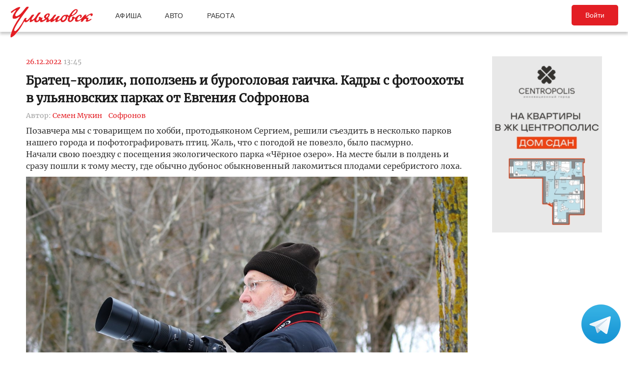

--- FILE ---
content_type: text/html; charset=UTF-8
request_url: https://ulpressa.ru/2022/12/26/%D0%B1%D1%80%D0%B0%D1%82%D0%B5%D1%86-%D0%BA%D1%80%D0%BE%D0%BB%D0%B8%D0%BA-%D0%BF%D0%BE%D0%BF%D0%BE%D0%BB%D0%B7%D0%B5%D0%BD%D1%8C-%D0%B8-%D0%B1%D1%83%D1%80%D0%BE%D0%B3%D0%BE%D0%BB%D0%BE%D0%B2%D0%B0/
body_size: 15448
content:
<!DOCTYPE html>
<html lang="ru-RU" prefix="og: http://ogp.me/ns# fb: http://ogp.me/ns/fb#">
	<head>
		<link rel="stylesheet" type="text/css" media="all" href="https://ulpressa.ru/wp-content/themes/ulpressa_modern/css/roboto-slab.css?x32529&amp;version=1.61"/>
		<meta charset="UTF-8"/>
		<title>
			Братец-кролик, поползень и буроголовая гаичка. Кадры с фотоохоты в ульяновских парках от Евгения Софронова   Улпресса - все новости Ульяновска		</title>
		<meta name="viewport" content="width=device-width">
		<link rel="profile" href="http://gmpg.org/xfn/11"/>
    <link rel="mask-icon" href="https://ulpressa.ru/wp-content/themes/ulpressa_modern/img/favicon.svg?x32529" color="#E31E24">
    <link href="https://ulpressa.ru/wp-content/themes/ulpressa_modern/img/favicon.svg?x32529" sizes="any" rel="shortcut icon" type="image/svg+xml">
    <link rel="icon" href="https://ulpressa.ru/wp-content/themes/ulpressa_modern/img/favicon.png?x32529" sizes="120x120">
    <link rel="apple-touch-icon icon" href="https://ulpressa.ru/wp-content/themes/ulpressa_modern/img/favicon.png?x32529" sizes="120x120">
        <link rel="apple-touch-icon" sizes="57x57" href="https://ulpressa.ru/wp-content/themes/ulpressa_modern/img/ico/apple-touch-icon-57x57.png?x32529">
		<link rel="apple-touch-icon" sizes="60x60" href="https://ulpressa.ru/wp-content/themes/ulpressa_modern/img/ico/apple-touch-icon-60x60.png?x32529">
		<link rel="apple-touch-icon" sizes="72x72" href="https://ulpressa.ru/wp-content/themes/ulpressa_modern/img/ico/apple-touch-icon-72x72.png?x32529">
		<link rel="apple-touch-icon" sizes="76x76" href="https://ulpressa.ru/wp-content/themes/ulpressa_modern/img/ico/apple-touch-icon-76x76.png?x32529">
		<link rel="apple-touch-icon" sizes="114x114" href="https://ulpressa.ru/wp-content/themes/ulpressa_modern/img/ico/apple-touch-icon-114x114.png?x32529">
		<link rel="apple-touch-icon" sizes="120x120" href="https://ulpressa.ru/wp-content/themes/ulpressa_modern/img/ico/apple-touch-icon-120x120.png?x32529">
		<link rel="apple-touch-icon" sizes="144x144" href="https://ulpressa.ru/wp-content/themes/ulpressa_modern/img/ico/apple-touch-icon-144x144.png?x32529">
		<link rel="apple-touch-icon" sizes="152x152" href="https://ulpressa.ru/wp-content/themes/ulpressa_modern/img/ico/apple-touch-icon-152x152.png?x32529">
		<link rel="apple-touch-icon" sizes="180x180" href="https://ulpressa.ru/wp-content/themes/ulpressa_modern/img/ico/apple-touch-icon-180x180.png?x32529">
		<link rel="icon" type="image/png" href="https://ulpressa.ru/wp-content/themes/ulpressa_modern/img/ico/favicon-16x16.png?x32529" sizes="16x16">
		<link rel="icon" type="image/png" href="https://ulpressa.ru/wp-content/themes/ulpressa_modern/img/ico/favicon-32x32.png?x32529" sizes="32x32">
		<link rel="icon" type="image/png" href="https://ulpressa.ru/wp-content/themes/ulpressa_modern/img/ico/favicon-96x96.png?x32529" sizes="96x96">
		<meta name="msapplication-square70x70logo" content="https://ulpressa.ru/wp-content/themes/ulpressa_modern/img/ico/smalltile.png" />
		<meta name="msapplication-square150x150logo" content="https://ulpressa.ru/wp-content/themes/ulpressa_modern/img/ico/mediumtile.png" />
		<meta name="msapplication-wide310x150logo" content="https://ulpressa.ru/wp-content/themes/ulpressa_modern/img/ico/widetile.png" />
		<meta name="msapplication-square310x310logo" content="https://ulpressa.ru/wp-content/themes/ulpressa_modern/img/ico/largetile.png" />
		
		<link rel="apple-touch-icon" sizes="180x180" href="https://ulpressa.ru/wp-content/themes/ulpressa_modern/img/ico/apple-touch-icon.png?x32529">
		<link rel="icon" type="image/png" sizes="32x32" href="https://ulpressa.ru/wp-content/themes/ulpressa_modern/img/ico/favicon-32x32.png?x32529">
		<link rel="icon" type="image/png" sizes="194x194" href="https://ulpressa.ru/wp-content/themes/ulpressa_modern/img/ico/favicon-194x194.png?x32529">
		<link rel="icon" type="image/png" sizes="16x16" href="https://ulpressa.ru/wp-content/themes/ulpressa_modern/img/ico/favicon-16x16.png?x32529">
		<link rel="manifest" href="https://ulpressa.ru/wp-content/themes/ulpressa_modern/img/ico/site.webmanifest">
		<link rel="mask-icon" href="https://ulpressa.ru/wp-content/themes/ulpressa_modern/img/ico/safari-pinned-tab.svg?x32529" color="#da532c">
		<meta name="apple-mobile-web-app-title" content="ulpressa">
		<meta name="application-name" content="ulpressa">
		<meta name="msapplication-TileColor" content="#ffc40d">
		<meta name="msapplication-config" content="https://ulpressa.ru/wp-content/themes/ulpressa_modern/img/ico/browserconfig.xml">
		<meta name="theme-color" content="#ffffff">
		
		<link rel="icon" type="image/png" sizes="16x16" href="https://ulpressa.ru/wp-content/themes/ulpressa_modern/img/ico/16u.png?x32529">
		<link rel="icon" type="image/png" sizes="32x32" href="https://ulpressa.ru/wp-content/themes/ulpressa_modern/img/ico/32u.png?x32529">
		<link rel="icon" type="image/png" sizes="57x57" href="https://ulpressa.ru/wp-content/themes/ulpressa_modern/img/ico/57u.png?x32529">
		<link rel="icon" type="image/png" sizes="60x60" href="https://ulpressa.ru/wp-content/themes/ulpressa_modern/img/ico/60u.png?x32529">
		<link rel="icon" type="image/png" sizes="72x72" href="https://ulpressa.ru/wp-content/themes/ulpressa_modern/img/ico/72u.png?x32529">
		<link rel="icon" type="image/png" sizes="76x76" href="https://ulpressa.ru/wp-content/themes/ulpressa_modern/img/ico/76u.png?x32529">
		<link rel="icon" type="image/png" sizes="96x96" href="https://ulpressa.ru/wp-content/themes/ulpressa_modern/img/ico/96u.png?x32529">
		<link rel="icon" type="image/png" sizes="114x114" href="https://ulpressa.ru/wp-content/themes/ulpressa_modern/img/ico/114u.png?x32529">
		<link rel="icon" type="image/png" sizes="120x120" href="https://ulpressa.ru/wp-content/themes/ulpressa_modern/img/ico/120u.png?x32529">
		<link rel="icon" type="image/png" sizes="128x128" href="https://ulpressa.ru/wp-content/themes/ulpressa_modern/img/ico/128u.png?x32529">
		<link rel="icon" type="image/png" sizes="144x144" href="https://ulpressa.ru/wp-content/themes/ulpressa_modern/img/ico/144u.png?x32529">
		<link rel="icon" type="image/png" sizes="152x152" href="https://ulpressa.ru/wp-content/themes/ulpressa_modern/img/ico/152u.png?x32529">
		<link rel="icon" type="image/png" sizes="167x167" href="https://ulpressa.ru/wp-content/themes/ulpressa_modern/img/ico/167u.png?x32529">
		<link rel="icon" type="image/png" sizes="180x180" href="https://ulpressa.ru/wp-content/themes/ulpressa_modern/img/ico/180u.png?x32529">
		<link rel="icon" type="image/png" sizes="192x192" href="https://ulpressa.ru/wp-content/themes/ulpressa_modern/img/ico/192u.png?x32529">
		<meta name="msapplication-TileImage" content="https://ulpressa.ru/wp-content/themes/ulpressa_modern/img/ico/144u.png">

		<link href="https://ulpressa.ru/wp-content/themes/ulpressa_modern/img/favicon.svg?x32529" sizes="any" rel="icon" type="image/svg+xml">
		<link rel="shortcut icon" href="https://ulpressa.ru/wp-content/themes/ulpressa_modern/img/favicon.ico?x32529" type="image/vnd.microsoft.icon"><link href="https://ulpressa.ru/wp-content/themes/ulpressa_modern/img/favicon.svg?x32529" sizes="any" rel="icon" type="image/svg+xml"/>
		<link rel="pingback" href=""/>
		<meta name='robots' content='max-image-preview:large' />
	<style>img:is([sizes="auto" i], [sizes^="auto," i]) { contain-intrinsic-size: 3000px 1500px }</style>
	<script type="text/javascript">
/* <![CDATA[ */
window._wpemojiSettings = {"baseUrl":"https:\/\/s.w.org\/images\/core\/emoji\/16.0.1\/72x72\/","ext":".png","svgUrl":"https:\/\/s.w.org\/images\/core\/emoji\/16.0.1\/svg\/","svgExt":".svg","source":{"concatemoji":"https:\/\/ulpressa.ru\/wp-includes\/js\/wp-emoji-release.min.js?ver=6.8.2"}};
/*! This file is auto-generated */
!function(s,n){var o,i,e;function c(e){try{var t={supportTests:e,timestamp:(new Date).valueOf()};sessionStorage.setItem(o,JSON.stringify(t))}catch(e){}}function p(e,t,n){e.clearRect(0,0,e.canvas.width,e.canvas.height),e.fillText(t,0,0);var t=new Uint32Array(e.getImageData(0,0,e.canvas.width,e.canvas.height).data),a=(e.clearRect(0,0,e.canvas.width,e.canvas.height),e.fillText(n,0,0),new Uint32Array(e.getImageData(0,0,e.canvas.width,e.canvas.height).data));return t.every(function(e,t){return e===a[t]})}function u(e,t){e.clearRect(0,0,e.canvas.width,e.canvas.height),e.fillText(t,0,0);for(var n=e.getImageData(16,16,1,1),a=0;a<n.data.length;a++)if(0!==n.data[a])return!1;return!0}function f(e,t,n,a){switch(t){case"flag":return n(e,"\ud83c\udff3\ufe0f\u200d\u26a7\ufe0f","\ud83c\udff3\ufe0f\u200b\u26a7\ufe0f")?!1:!n(e,"\ud83c\udde8\ud83c\uddf6","\ud83c\udde8\u200b\ud83c\uddf6")&&!n(e,"\ud83c\udff4\udb40\udc67\udb40\udc62\udb40\udc65\udb40\udc6e\udb40\udc67\udb40\udc7f","\ud83c\udff4\u200b\udb40\udc67\u200b\udb40\udc62\u200b\udb40\udc65\u200b\udb40\udc6e\u200b\udb40\udc67\u200b\udb40\udc7f");case"emoji":return!a(e,"\ud83e\udedf")}return!1}function g(e,t,n,a){var r="undefined"!=typeof WorkerGlobalScope&&self instanceof WorkerGlobalScope?new OffscreenCanvas(300,150):s.createElement("canvas"),o=r.getContext("2d",{willReadFrequently:!0}),i=(o.textBaseline="top",o.font="600 32px Arial",{});return e.forEach(function(e){i[e]=t(o,e,n,a)}),i}function t(e){var t=s.createElement("script");t.src=e,t.defer=!0,s.head.appendChild(t)}"undefined"!=typeof Promise&&(o="wpEmojiSettingsSupports",i=["flag","emoji"],n.supports={everything:!0,everythingExceptFlag:!0},e=new Promise(function(e){s.addEventListener("DOMContentLoaded",e,{once:!0})}),new Promise(function(t){var n=function(){try{var e=JSON.parse(sessionStorage.getItem(o));if("object"==typeof e&&"number"==typeof e.timestamp&&(new Date).valueOf()<e.timestamp+604800&&"object"==typeof e.supportTests)return e.supportTests}catch(e){}return null}();if(!n){if("undefined"!=typeof Worker&&"undefined"!=typeof OffscreenCanvas&&"undefined"!=typeof URL&&URL.createObjectURL&&"undefined"!=typeof Blob)try{var e="postMessage("+g.toString()+"("+[JSON.stringify(i),f.toString(),p.toString(),u.toString()].join(",")+"));",a=new Blob([e],{type:"text/javascript"}),r=new Worker(URL.createObjectURL(a),{name:"wpTestEmojiSupports"});return void(r.onmessage=function(e){c(n=e.data),r.terminate(),t(n)})}catch(e){}c(n=g(i,f,p,u))}t(n)}).then(function(e){for(var t in e)n.supports[t]=e[t],n.supports.everything=n.supports.everything&&n.supports[t],"flag"!==t&&(n.supports.everythingExceptFlag=n.supports.everythingExceptFlag&&n.supports[t]);n.supports.everythingExceptFlag=n.supports.everythingExceptFlag&&!n.supports.flag,n.DOMReady=!1,n.readyCallback=function(){n.DOMReady=!0}}).then(function(){return e}).then(function(){var e;n.supports.everything||(n.readyCallback(),(e=n.source||{}).concatemoji?t(e.concatemoji):e.wpemoji&&e.twemoji&&(t(e.twemoji),t(e.wpemoji)))}))}((window,document),window._wpemojiSettings);
/* ]]> */
</script>
<style id='wp-emoji-styles-inline-css' type='text/css'>

	img.wp-smiley, img.emoji {
		display: inline !important;
		border: none !important;
		box-shadow: none !important;
		height: 1em !important;
		width: 1em !important;
		margin: 0 0.07em !important;
		vertical-align: -0.1em !important;
		background: none !important;
		padding: 0 !important;
	}
</style>
<link rel='stylesheet' id='wp-block-library-css' href='https://ulpressa.ru/wp-includes/css/dist/block-library/style.min.css?x32529&amp;ver=6.8.2' type='text/css' media='all' />
<style id='classic-theme-styles-inline-css' type='text/css'>
/*! This file is auto-generated */
.wp-block-button__link{color:#fff;background-color:#32373c;border-radius:9999px;box-shadow:none;text-decoration:none;padding:calc(.667em + 2px) calc(1.333em + 2px);font-size:1.125em}.wp-block-file__button{background:#32373c;color:#fff;text-decoration:none}
</style>
<link rel='stylesheet' id='eedee-gutenslider-init-css' href='https://ulpressa.ru/wp-content/plugins/gutenslider/build/gutenslider-init.css?x32529&amp;ver=1743953162' type='text/css' media='all' />
<style id='global-styles-inline-css' type='text/css'>
:root{--wp--preset--aspect-ratio--square: 1;--wp--preset--aspect-ratio--4-3: 4/3;--wp--preset--aspect-ratio--3-4: 3/4;--wp--preset--aspect-ratio--3-2: 3/2;--wp--preset--aspect-ratio--2-3: 2/3;--wp--preset--aspect-ratio--16-9: 16/9;--wp--preset--aspect-ratio--9-16: 9/16;--wp--preset--color--black: #000000;--wp--preset--color--cyan-bluish-gray: #abb8c3;--wp--preset--color--white: #ffffff;--wp--preset--color--pale-pink: #f78da7;--wp--preset--color--vivid-red: #cf2e2e;--wp--preset--color--luminous-vivid-orange: #ff6900;--wp--preset--color--luminous-vivid-amber: #fcb900;--wp--preset--color--light-green-cyan: #7bdcb5;--wp--preset--color--vivid-green-cyan: #00d084;--wp--preset--color--pale-cyan-blue: #8ed1fc;--wp--preset--color--vivid-cyan-blue: #0693e3;--wp--preset--color--vivid-purple: #9b51e0;--wp--preset--gradient--vivid-cyan-blue-to-vivid-purple: linear-gradient(135deg,rgba(6,147,227,1) 0%,rgb(155,81,224) 100%);--wp--preset--gradient--light-green-cyan-to-vivid-green-cyan: linear-gradient(135deg,rgb(122,220,180) 0%,rgb(0,208,130) 100%);--wp--preset--gradient--luminous-vivid-amber-to-luminous-vivid-orange: linear-gradient(135deg,rgba(252,185,0,1) 0%,rgba(255,105,0,1) 100%);--wp--preset--gradient--luminous-vivid-orange-to-vivid-red: linear-gradient(135deg,rgba(255,105,0,1) 0%,rgb(207,46,46) 100%);--wp--preset--gradient--very-light-gray-to-cyan-bluish-gray: linear-gradient(135deg,rgb(238,238,238) 0%,rgb(169,184,195) 100%);--wp--preset--gradient--cool-to-warm-spectrum: linear-gradient(135deg,rgb(74,234,220) 0%,rgb(151,120,209) 20%,rgb(207,42,186) 40%,rgb(238,44,130) 60%,rgb(251,105,98) 80%,rgb(254,248,76) 100%);--wp--preset--gradient--blush-light-purple: linear-gradient(135deg,rgb(255,206,236) 0%,rgb(152,150,240) 100%);--wp--preset--gradient--blush-bordeaux: linear-gradient(135deg,rgb(254,205,165) 0%,rgb(254,45,45) 50%,rgb(107,0,62) 100%);--wp--preset--gradient--luminous-dusk: linear-gradient(135deg,rgb(255,203,112) 0%,rgb(199,81,192) 50%,rgb(65,88,208) 100%);--wp--preset--gradient--pale-ocean: linear-gradient(135deg,rgb(255,245,203) 0%,rgb(182,227,212) 50%,rgb(51,167,181) 100%);--wp--preset--gradient--electric-grass: linear-gradient(135deg,rgb(202,248,128) 0%,rgb(113,206,126) 100%);--wp--preset--gradient--midnight: linear-gradient(135deg,rgb(2,3,129) 0%,rgb(40,116,252) 100%);--wp--preset--font-size--small: 13px;--wp--preset--font-size--medium: 20px;--wp--preset--font-size--large: 36px;--wp--preset--font-size--x-large: 42px;--wp--preset--spacing--20: 0.44rem;--wp--preset--spacing--30: 0.67rem;--wp--preset--spacing--40: 1rem;--wp--preset--spacing--50: 1.5rem;--wp--preset--spacing--60: 2.25rem;--wp--preset--spacing--70: 3.38rem;--wp--preset--spacing--80: 5.06rem;--wp--preset--shadow--natural: 6px 6px 9px rgba(0, 0, 0, 0.2);--wp--preset--shadow--deep: 12px 12px 50px rgba(0, 0, 0, 0.4);--wp--preset--shadow--sharp: 6px 6px 0px rgba(0, 0, 0, 0.2);--wp--preset--shadow--outlined: 6px 6px 0px -3px rgba(255, 255, 255, 1), 6px 6px rgba(0, 0, 0, 1);--wp--preset--shadow--crisp: 6px 6px 0px rgba(0, 0, 0, 1);}:where(.is-layout-flex){gap: 0.5em;}:where(.is-layout-grid){gap: 0.5em;}body .is-layout-flex{display: flex;}.is-layout-flex{flex-wrap: wrap;align-items: center;}.is-layout-flex > :is(*, div){margin: 0;}body .is-layout-grid{display: grid;}.is-layout-grid > :is(*, div){margin: 0;}:where(.wp-block-columns.is-layout-flex){gap: 2em;}:where(.wp-block-columns.is-layout-grid){gap: 2em;}:where(.wp-block-post-template.is-layout-flex){gap: 1.25em;}:where(.wp-block-post-template.is-layout-grid){gap: 1.25em;}.has-black-color{color: var(--wp--preset--color--black) !important;}.has-cyan-bluish-gray-color{color: var(--wp--preset--color--cyan-bluish-gray) !important;}.has-white-color{color: var(--wp--preset--color--white) !important;}.has-pale-pink-color{color: var(--wp--preset--color--pale-pink) !important;}.has-vivid-red-color{color: var(--wp--preset--color--vivid-red) !important;}.has-luminous-vivid-orange-color{color: var(--wp--preset--color--luminous-vivid-orange) !important;}.has-luminous-vivid-amber-color{color: var(--wp--preset--color--luminous-vivid-amber) !important;}.has-light-green-cyan-color{color: var(--wp--preset--color--light-green-cyan) !important;}.has-vivid-green-cyan-color{color: var(--wp--preset--color--vivid-green-cyan) !important;}.has-pale-cyan-blue-color{color: var(--wp--preset--color--pale-cyan-blue) !important;}.has-vivid-cyan-blue-color{color: var(--wp--preset--color--vivid-cyan-blue) !important;}.has-vivid-purple-color{color: var(--wp--preset--color--vivid-purple) !important;}.has-black-background-color{background-color: var(--wp--preset--color--black) !important;}.has-cyan-bluish-gray-background-color{background-color: var(--wp--preset--color--cyan-bluish-gray) !important;}.has-white-background-color{background-color: var(--wp--preset--color--white) !important;}.has-pale-pink-background-color{background-color: var(--wp--preset--color--pale-pink) !important;}.has-vivid-red-background-color{background-color: var(--wp--preset--color--vivid-red) !important;}.has-luminous-vivid-orange-background-color{background-color: var(--wp--preset--color--luminous-vivid-orange) !important;}.has-luminous-vivid-amber-background-color{background-color: var(--wp--preset--color--luminous-vivid-amber) !important;}.has-light-green-cyan-background-color{background-color: var(--wp--preset--color--light-green-cyan) !important;}.has-vivid-green-cyan-background-color{background-color: var(--wp--preset--color--vivid-green-cyan) !important;}.has-pale-cyan-blue-background-color{background-color: var(--wp--preset--color--pale-cyan-blue) !important;}.has-vivid-cyan-blue-background-color{background-color: var(--wp--preset--color--vivid-cyan-blue) !important;}.has-vivid-purple-background-color{background-color: var(--wp--preset--color--vivid-purple) !important;}.has-black-border-color{border-color: var(--wp--preset--color--black) !important;}.has-cyan-bluish-gray-border-color{border-color: var(--wp--preset--color--cyan-bluish-gray) !important;}.has-white-border-color{border-color: var(--wp--preset--color--white) !important;}.has-pale-pink-border-color{border-color: var(--wp--preset--color--pale-pink) !important;}.has-vivid-red-border-color{border-color: var(--wp--preset--color--vivid-red) !important;}.has-luminous-vivid-orange-border-color{border-color: var(--wp--preset--color--luminous-vivid-orange) !important;}.has-luminous-vivid-amber-border-color{border-color: var(--wp--preset--color--luminous-vivid-amber) !important;}.has-light-green-cyan-border-color{border-color: var(--wp--preset--color--light-green-cyan) !important;}.has-vivid-green-cyan-border-color{border-color: var(--wp--preset--color--vivid-green-cyan) !important;}.has-pale-cyan-blue-border-color{border-color: var(--wp--preset--color--pale-cyan-blue) !important;}.has-vivid-cyan-blue-border-color{border-color: var(--wp--preset--color--vivid-cyan-blue) !important;}.has-vivid-purple-border-color{border-color: var(--wp--preset--color--vivid-purple) !important;}.has-vivid-cyan-blue-to-vivid-purple-gradient-background{background: var(--wp--preset--gradient--vivid-cyan-blue-to-vivid-purple) !important;}.has-light-green-cyan-to-vivid-green-cyan-gradient-background{background: var(--wp--preset--gradient--light-green-cyan-to-vivid-green-cyan) !important;}.has-luminous-vivid-amber-to-luminous-vivid-orange-gradient-background{background: var(--wp--preset--gradient--luminous-vivid-amber-to-luminous-vivid-orange) !important;}.has-luminous-vivid-orange-to-vivid-red-gradient-background{background: var(--wp--preset--gradient--luminous-vivid-orange-to-vivid-red) !important;}.has-very-light-gray-to-cyan-bluish-gray-gradient-background{background: var(--wp--preset--gradient--very-light-gray-to-cyan-bluish-gray) !important;}.has-cool-to-warm-spectrum-gradient-background{background: var(--wp--preset--gradient--cool-to-warm-spectrum) !important;}.has-blush-light-purple-gradient-background{background: var(--wp--preset--gradient--blush-light-purple) !important;}.has-blush-bordeaux-gradient-background{background: var(--wp--preset--gradient--blush-bordeaux) !important;}.has-luminous-dusk-gradient-background{background: var(--wp--preset--gradient--luminous-dusk) !important;}.has-pale-ocean-gradient-background{background: var(--wp--preset--gradient--pale-ocean) !important;}.has-electric-grass-gradient-background{background: var(--wp--preset--gradient--electric-grass) !important;}.has-midnight-gradient-background{background: var(--wp--preset--gradient--midnight) !important;}.has-small-font-size{font-size: var(--wp--preset--font-size--small) !important;}.has-medium-font-size{font-size: var(--wp--preset--font-size--medium) !important;}.has-large-font-size{font-size: var(--wp--preset--font-size--large) !important;}.has-x-large-font-size{font-size: var(--wp--preset--font-size--x-large) !important;}
:where(.wp-block-post-template.is-layout-flex){gap: 1.25em;}:where(.wp-block-post-template.is-layout-grid){gap: 1.25em;}
:where(.wp-block-columns.is-layout-flex){gap: 2em;}:where(.wp-block-columns.is-layout-grid){gap: 2em;}
:root :where(.wp-block-pullquote){font-size: 1.5em;line-height: 1.6;}
</style>
<link rel='stylesheet' id='fancybox-css' href='https://ulpressa.ru/wp-content/plugins/all-images-fancybox/fancybox/fancybox.min.css?x32529&amp;ver=5.0' type='text/css' media='all' />
<link rel='stylesheet' id='style-fancybox-css' href='https://ulpressa.ru/wp-content/plugins/all-images-fancybox/style.css?x32529&amp;ver=0.7' type='text/css' media='all' />
<link rel='stylesheet' id='gn-frontend-gnfollow-style-css' href='https://ulpressa.ru/wp-content/plugins/gn-publisher/assets/css/gn-frontend-gnfollow.min.css?x32529&amp;ver=1.5.23' type='text/css' media='all' />
<link rel='stylesheet' id='npis-style-css' href='https://ulpressa.ru/wp-content/plugins/next-post-infinite-scroll/assets/css/next-post-infinite-scroll.css?x32529&amp;ver=8.2.8' type='text/css' media='all' />
<link rel='stylesheet' id='wp-polls-css' href='https://ulpressa.ru/wp-content/plugins/wp-polls/polls-css.css?x32529&amp;ver=2.77.3' type='text/css' media='all' />
<style id='wp-polls-inline-css' type='text/css'>
.wp-polls .pollbar {
	margin: 1px;
	font-size: 8px;
	line-height: 10px;
	height: 10px;
	background-image: url('https://ulpressa.ru/wp-content/plugins/wp-polls/images/default_gradient/pollbg.gif');
	border: 1px solid #000000;
}

</style>
<link rel='stylesheet' id='ppress-frontend-css' href='https://ulpressa.ru/wp-content/plugins/wp-user-avatar/assets/css/frontend.min.css?x32529&amp;ver=4.16.3' type='text/css' media='all' />
<link rel='stylesheet' id='ppress-flatpickr-css' href='https://ulpressa.ru/wp-content/plugins/wp-user-avatar/assets/flatpickr/flatpickr.min.css?x32529&amp;ver=4.16.3' type='text/css' media='all' />
<link rel='stylesheet' id='ppress-select2-css' href='https://ulpressa.ru/wp-content/plugins/wp-user-avatar/assets/select2/select2.min.css?x32529&amp;ver=6.8.2' type='text/css' media='all' />
<link rel='stylesheet' id='post-source.style-css' href='https://ulpressa.ru/wp-content/plugins/post_source/style.css?x32529&amp;ver=6.8.2' type='text/css' media='all' />
<script type="text/javascript" src="https://ulpressa.ru/wp-includes/js/jquery/jquery.min.js?x32529&amp;ver=3.7.1" id="jquery-core-js"></script>
<script type="text/javascript" src="https://ulpressa.ru/wp-includes/js/jquery/jquery-migrate.min.js?x32529&amp;ver=3.4.1" id="jquery-migrate-js"></script>
<script type="text/javascript" src="https://ulpressa.ru/wp-content/plugins/all-images-fancybox/fancybox/fancybox.min.js?x32529&amp;ver=5.0" id="fancybox-js"></script>
<script type="text/javascript" src="https://ulpressa.ru/wp-content/plugins/useful-banner-manager-modified/scripts.min.js?x32529&amp;ver=6.8.2" id="useful_banner_manager_scripts-js"></script>
<script type="text/javascript" src="https://ulpressa.ru/wp-content/plugins/wp-user-avatar/assets/flatpickr/flatpickr.min.js?x32529&amp;ver=4.16.3" id="ppress-flatpickr-js"></script>
<script type="text/javascript" src="https://ulpressa.ru/wp-content/plugins/wp-user-avatar/assets/select2/select2.min.js?x32529&amp;ver=4.16.3" id="ppress-select2-js"></script>
<script type="text/javascript" src="https://ulpressa.ru/wp-content/themes/ulpressa_modern/js/loadmore.js?x32529&amp;ver=2025-02-21%2015:38" id="true_loadmore-js"></script>
<link rel="https://api.w.org/" href="https://ulpressa.ru/wp-json/" /><link rel="alternate" title="JSON" type="application/json" href="https://ulpressa.ru/wp-json/wp/v2/posts/1636572" /><link rel="canonical" href="https://ulpressa.ru/2022/12/26/%d0%b1%d1%80%d0%b0%d1%82%d0%b5%d1%86-%d0%ba%d1%80%d0%be%d0%bb%d0%b8%d0%ba-%d0%bf%d0%be%d0%bf%d0%be%d0%bb%d0%b7%d0%b5%d0%bd%d1%8c-%d0%b8-%d0%b1%d1%83%d1%80%d0%be%d0%b3%d0%be%d0%bb%d0%be%d0%b2%d0%b0/" />
<link rel='shortlink' href='https://ulpressa.ru/4B97eAE' />
<link rel="alternate" title="oEmbed (JSON)" type="application/json+oembed" href="https://ulpressa.ru/wp-json/oembed/1.0/embed?url=https%3A%2F%2Fulpressa.ru%2F2022%2F12%2F26%2F%25d0%25b1%25d1%2580%25d0%25b0%25d1%2582%25d0%25b5%25d1%2586-%25d0%25ba%25d1%2580%25d0%25be%25d0%25bb%25d0%25b8%25d0%25ba-%25d0%25bf%25d0%25be%25d0%25bf%25d0%25be%25d0%25bb%25d0%25b7%25d0%25b5%25d0%25bd%25d1%258c-%25d0%25b8-%25d0%25b1%25d1%2583%25d1%2580%25d0%25be%25d0%25b3%25d0%25be%25d0%25bb%25d0%25be%25d0%25b2%25d0%25b0%2F" />
<meta name="keyword" content="Софронов" />
<meta name="Description" content="Позавчера мы с товарищем по хобби, протодьяконом Сергием, решили съездить в несколько парков нашего города и пофотографировать птиц. Жаль, что с погодой не повезло, было пасмурно.  Начали свою поездку с посещения экологического парка &quot;Чёрное озеро&quot;. На месте были в полдень и сразу пошли к тому месту" />

<!-- Schema & Structured Data For WP v1.48 - -->
<script type="application/ld+json" class="saswp-schema-markup-output">
[{"@context":"https:\/\/schema.org\/","@graph":[{"@context":"https:\/\/schema.org\/","@type":"SiteNavigationElement","@id":"https:\/\/ulpressa.ru#\u041f\u043e\u0434 \u0437\u0430\u0433\u043e\u043b\u043e\u0432\u043e\u043a\u043e\u043c","name":"\u041d\u043e\u0432\u043e\u0441\u0442\u0438","url":"https:\/\/ulpressa.ru\/category\/chronicle\/"},{"@context":"https:\/\/schema.org\/","@type":"SiteNavigationElement","@id":"https:\/\/ulpressa.ru#\u041f\u043e\u0434 \u0437\u0430\u0433\u043e\u043b\u043e\u0432\u043e\u043a\u043e\u043c","name":"\u041e\u0431\u0449\u0435\u0441\u0442\u0432\u043e","url":"https:\/\/ulpressa.ru\/category\/society\/"},{"@context":"https:\/\/schema.org\/","@type":"SiteNavigationElement","@id":"https:\/\/ulpressa.ru#\u041f\u043e\u0434 \u0437\u0430\u0433\u043e\u043b\u043e\u0432\u043e\u043a\u043e\u043c","name":"\u041f\u043e\u043b\u0438\u0442\u0438\u043a\u0430","url":"https:\/\/ulpressa.ru\/category\/politics\/"},{"@context":"https:\/\/schema.org\/","@type":"SiteNavigationElement","@id":"https:\/\/ulpressa.ru#\u041f\u043e\u0434 \u0437\u0430\u0433\u043e\u043b\u043e\u0432\u043e\u043a\u043e\u043c","name":"\u042d\u043a\u043e\u043d\u043e\u043c\u0438\u043a\u0430","url":"https:\/\/ulpressa.ru\/category\/economics\/"},{"@context":"https:\/\/schema.org\/","@type":"SiteNavigationElement","@id":"https:\/\/ulpressa.ru#\u041f\u043e\u0434 \u0437\u0430\u0433\u043e\u043b\u043e\u0432\u043e\u043a\u043e\u043c","name":"\u041a\u0443\u043b\u044c\u0442\u0443\u0440\u0430","url":"https:\/\/ulpressa.ru\/category\/culture\/"},{"@context":"https:\/\/schema.org\/","@type":"SiteNavigationElement","@id":"https:\/\/ulpressa.ru#\u041f\u043e\u0434 \u0437\u0430\u0433\u043e\u043b\u043e\u0432\u043e\u043a\u043e\u043c","name":"\u0421\u043f\u043e\u0440\u0442","url":"https:\/\/ulpressa.ru\/category\/sport\/"},{"@context":"https:\/\/schema.org\/","@type":"SiteNavigationElement","@id":"https:\/\/ulpressa.ru#\u041f\u043e\u0434 \u0437\u0430\u0433\u043e\u043b\u043e\u0432\u043e\u043a\u043e\u043c","name":"\u041f\u0440\u043e\u0438\u0441\u0448\u0435\u0441\u0442\u0432\u0438\u044f","url":"https:\/\/ulpressa.ru\/category\/%d0%bf%d1%80%d0%be%d0%b8%d1%81%d1%88%d0%b5%d1%81%d1%82%d0%b2%d0%b8%d1%8f\/"},{"@context":"https:\/\/schema.org\/","@type":"SiteNavigationElement","@id":"https:\/\/ulpressa.ru#\u041f\u043e\u0434 \u0437\u0430\u0433\u043e\u043b\u043e\u0432\u043e\u043a\u043e\u043c","name":"\u0421\u0435\u043b\u043e","url":"https:\/\/ulpressa.ru\/category\/%d1%81%d0%b5%d0%bb%d0%be\/"}]},

{"@context":"https:\/\/schema.org\/","@type":"BreadcrumbList","@id":"https:\/\/ulpressa.ru\/2022\/12\/26\/%d0%b1%d1%80%d0%b0%d1%82%d0%b5%d1%86-%d0%ba%d1%80%d0%be%d0%bb%d0%b8%d0%ba-%d0%bf%d0%be%d0%bf%d0%be%d0%bb%d0%b7%d0%b5%d0%bd%d1%8c-%d0%b8-%d0%b1%d1%83%d1%80%d0%be%d0%b3%d0%be%d0%bb%d0%be%d0%b2%d0%b0\/#breadcrumb","itemListElement":[{"@type":"ListItem","position":1,"item":{"@id":"https:\/\/ulpressa.ru","name":"\u0423\u043b\u043f\u0440\u0435\u0441\u0441\u0430 - \u0432\u0441\u0435 \u043d\u043e\u0432\u043e\u0441\u0442\u0438 \u0423\u043b\u044c\u044f\u043d\u043e\u0432\u0441\u043a\u0430"}},{"@type":"ListItem","position":2,"item":{"@id":"https:\/\/ulpressa.ru\/category\/chronicle\/","name":"\u041d\u043e\u0432\u043e\u0441\u0442\u0438"}},{"@type":"ListItem","position":3,"item":{"@id":"https:\/\/ulpressa.ru\/2022\/12\/26\/%d0%b1%d1%80%d0%b0%d1%82%d0%b5%d1%86-%d0%ba%d1%80%d0%be%d0%bb%d0%b8%d0%ba-%d0%bf%d0%be%d0%bf%d0%be%d0%bb%d0%b7%d0%b5%d0%bd%d1%8c-%d0%b8-%d0%b1%d1%83%d1%80%d0%be%d0%b3%d0%be%d0%bb%d0%be%d0%b2%d0%b0\/","name":"\u0411\u0440\u0430\u0442\u0435\u0446-\u043a\u0440\u043e\u043b\u0438\u043a, \u043f\u043e\u043f\u043e\u043b\u0437\u0435\u043d\u044c \u0438 \u0431\u0443\u0440\u043e\u0433\u043e\u043b\u043e\u0432\u0430\u044f \u0433\u0430\u0438\u0447\u043a\u0430. \u041a\u0430\u0434\u0440\u044b \u0441 \u0444\u043e\u0442\u043e\u043e\u0445\u043e\u0442\u044b \u0432 \u0443\u043b\u044c\u044f\u043d\u043e\u0432\u0441\u043a\u0438\u0445 \u043f\u0430\u0440\u043a\u0430\u0445 \u043e\u0442 \u0415\u0432\u0433\u0435\u043d\u0438\u044f \u0421\u043e\u0444\u0440\u043e\u043d\u043e\u0432\u0430"}}]},

{"@context":"https:\/\/schema.org\/","@type":"NewsArticle","@id":"https:\/\/ulpressa.ru\/2022\/12\/26\/%d0%b1%d1%80%d0%b0%d1%82%d0%b5%d1%86-%d0%ba%d1%80%d0%be%d0%bb%d0%b8%d0%ba-%d0%bf%d0%be%d0%bf%d0%be%d0%bb%d0%b7%d0%b5%d0%bd%d1%8c-%d0%b8-%d0%b1%d1%83%d1%80%d0%be%d0%b3%d0%be%d0%bb%d0%be%d0%b2%d0%b0\/#newsarticle","url":"https:\/\/ulpressa.ru\/2022\/12\/26\/%d0%b1%d1%80%d0%b0%d1%82%d0%b5%d1%86-%d0%ba%d1%80%d0%be%d0%bb%d0%b8%d0%ba-%d0%bf%d0%be%d0%bf%d0%be%d0%bb%d0%b7%d0%b5%d0%bd%d1%8c-%d0%b8-%d0%b1%d1%83%d1%80%d0%be%d0%b3%d0%be%d0%bb%d0%be%d0%b2%d0%b0\/","headline":"\u0411\u0440\u0430\u0442\u0435\u0446-\u043a\u0440\u043e\u043b\u0438\u043a, \u043f\u043e\u043f\u043e\u043b\u0437\u0435\u043d\u044c \u0438 \u0431\u0443\u0440\u043e\u0433\u043e\u043b\u043e\u0432\u0430\u044f \u0433\u0430\u0438\u0447\u043a\u0430. \u041a\u0430\u0434\u0440\u044b \u0441 \u0444\u043e\u0442\u043e\u043e\u0445\u043e\u0442\u044b \u0432 \u0443\u043b\u044c\u044f\u043d\u043e\u0432\u0441\u043a\u0438\u0445 \u043f\u0430\u0440\u043a\u0430\u0445 \u043e\u0442 \u0415\u0432\u0433\u0435\u043d\u0438\u044f \u0421\u043e\u0444\u0440\u043e\u043d\u043e\u0432\u0430","mainEntityOfPage":"https:\/\/ulpressa.ru\/2022\/12\/26\/%d0%b1%d1%80%d0%b0%d1%82%d0%b5%d1%86-%d0%ba%d1%80%d0%be%d0%bb%d0%b8%d0%ba-%d0%bf%d0%be%d0%bf%d0%be%d0%bb%d0%b7%d0%b5%d0%bd%d1%8c-%d0%b8-%d0%b1%d1%83%d1%80%d0%be%d0%b3%d0%be%d0%bb%d0%be%d0%b2%d0%b0\/","datePublished":"2022-12-26T13:45:29+04:00","dateModified":"2022-12-26T13:45:29+04:00","description":"\u041f\u043e\u0437\u0430\u0432\u0447\u0435\u0440\u0430 \u043c\u044b \u0441 \u0442\u043e\u0432\u0430\u0440\u0438\u0449\u0435\u043c \u043f\u043e \u0445\u043e\u0431\u0431\u0438, \u043f\u0440\u043e\u0442\u043e\u0434\u044c\u044f\u043a\u043e\u043d\u043e\u043c \u0421\u0435\u0440\u0433\u0438\u0435\u043c, \u0440\u0435\u0448\u0438\u043b\u0438 \u0441\u044a\u0435\u0437\u0434\u0438\u0442\u044c \u0432 \u043d\u0435\u0441\u043a\u043e\u043b\u044c\u043a\u043e \u043f\u0430\u0440\u043a\u043e\u0432 \u043d\u0430\u0448\u0435\u0433\u043e \u0433\u043e\u0440\u043e\u0434\u0430 \u0438 \u043f\u043e\u0444\u043e\u0442\u043e\u0433\u0440\u0430\u0444\u0438\u0440\u043e\u0432\u0430\u0442\u044c \u043f\u0442\u0438\u0446. \u0416\u0430\u043b\u044c, \u0447\u0442\u043e \u0441 \u043f\u043e\u0433\u043e\u0434\u043e\u0439 \u043d\u0435 \u043f\u043e\u0432\u0435\u0437\u043b\u043e, \u0431\u044b\u043b\u043e \u043f\u0430\u0441\u043c\u0443\u0440\u043d\u043e. \u041d\u0430\u0447\u0430\u043b\u0438 \u0441\u0432\u043e\u044e \u043f\u043e\u0435\u0437\u0434\u043a\u0443 \u0441 \u043f\u043e\u0441\u0435\u0449\u0435\u043d\u0438\u044f \u044d\u043a\u043e\u043b\u043e\u0433\u0438\u0447\u0435\u0441\u043a\u043e\u0433\u043e \u043f\u0430\u0440\u043a\u0430 \"\u0427\u0451\u0440\u043d\u043e\u0435 \u043e\u0437\u0435\u0440\u043e\". \u041d\u0430 \u043c\u0435\u0441\u0442\u0435 \u0431\u044b\u043b\u0438 \u0432 \u043f\u043e\u043b\u0434\u0435\u043d\u044c \u0438 \u0441\u0440\u0430\u0437\u0443 \u043f\u043e\u0448\u043b\u0438 \u043a \u0442\u043e\u043c\u0443 \u043c\u0435\u0441\u0442\u0443, \u0433\u0434\u0435 \u043e\u0431\u044b\u0447\u043d\u043e \u0434\u0443\u0431\u043e\u043d\u043e\u0441 \u043e\u0431\u044b\u043a\u043d\u043e\u0432\u0435\u043d\u043d\u044b\u0439 \u043b\u0430\u043a\u043e\u043c\u0438\u0442\u044c\u0441\u044f \u043f\u043b\u043e\u0434\u0430\u043c\u0438 \u0441\u0435\u0440\u0435\u0431\u0440\u0438\u0441\u0442\u043e\u0433\u043e \u043b\u043e\u0445\u0430. \u041a","articleSection":"\u041d\u043e\u0432\u043e\u0441\u0442\u0438","articleBody":"\u041f\u043e\u0437\u0430\u0432\u0447\u0435\u0440\u0430 \u043c\u044b \u0441 \u0442\u043e\u0432\u0430\u0440\u0438\u0449\u0435\u043c \u043f\u043e \u0445\u043e\u0431\u0431\u0438, \u043f\u0440\u043e\u0442\u043e\u0434\u044c\u044f\u043a\u043e\u043d\u043e\u043c \u0421\u0435\u0440\u0433\u0438\u0435\u043c, \u0440\u0435\u0448\u0438\u043b\u0438 \u0441\u044a\u0435\u0437\u0434\u0438\u0442\u044c \u0432 \u043d\u0435\u0441\u043a\u043e\u043b\u044c\u043a\u043e \u043f\u0430\u0440\u043a\u043e\u0432 \u043d\u0430\u0448\u0435\u0433\u043e \u0433\u043e\u0440\u043e\u0434\u0430 \u0438 \u043f\u043e\u0444\u043e\u0442\u043e\u0433\u0440\u0430\u0444\u0438\u0440\u043e\u0432\u0430\u0442\u044c \u043f\u0442\u0438\u0446. \u0416\u0430\u043b\u044c, \u0447\u0442\u043e \u0441 \u043f\u043e\u0433\u043e\u0434\u043e\u0439 \u043d\u0435 \u043f\u043e\u0432\u0435\u0437\u043b\u043e, \u0431\u044b\u043b\u043e \u043f\u0430\u0441\u043c\u0443\u0440\u043d\u043e.  \u041d\u0430\u0447\u0430\u043b\u0438 \u0441\u0432\u043e\u044e \u043f\u043e\u0435\u0437\u0434\u043a\u0443 \u0441 \u043f\u043e\u0441\u0435\u0449\u0435\u043d\u0438\u044f \u044d\u043a\u043e\u043b\u043e\u0433\u0438\u0447\u0435\u0441\u043a\u043e\u0433\u043e \u043f\u0430\u0440\u043a\u0430 \"\u0427\u0451\u0440\u043d\u043e\u0435 \u043e\u0437\u0435\u0440\u043e\". \u041d\u0430 \u043c\u0435\u0441\u0442\u0435 \u0431\u044b\u043b\u0438 \u0432 \u043f\u043e\u043b\u0434\u0435\u043d\u044c \u0438 \u0441\u0440\u0430\u0437\u0443 \u043f\u043e\u0448\u043b\u0438 \u043a \u0442\u043e\u043c\u0443 \u043c\u0435\u0441\u0442\u0443, \u0433\u0434\u0435 \u043e\u0431\u044b\u0447\u043d\u043e \u0434\u0443\u0431\u043e\u043d\u043e\u0441 \u043e\u0431\u044b\u043a\u043d\u043e\u0432\u0435\u043d\u043d\u044b\u0439 \u043b\u0430\u043a\u043e\u043c\u0438\u0442\u044c\u0441\u044f \u043f\u043b\u043e\u0434\u0430\u043c\u0438 \u0441\u0435\u0440\u0435\u0431\u0440\u0438\u0441\u0442\u043e\u0433\u043e \u043b\u043e\u0445\u0430.        \u041a \u0441\u043e\u0436\u0430\u043b\u0435\u043d\u0438\u044e, \u0434\u0443\u0431\u043e\u043d\u043e\u0441\u0430 \u043d\u0438\u0433\u0434\u0435 \u043d\u0435 \u0431\u044b\u043b\u043e, \u0430 \u0432\u043e\u0442 \u043c\u0435\u043b\u043e\u0447\u0451\u0432\u043a\u0438 \u0431\u044b\u043b\u043e \u043c\u043d\u043e\u0433\u043e. \u041e\u0441\u043e\u0431\u0435\u043d\u043d\u043e \u0431\u043e\u043b\u044c\u0448\u0438\u0445 \u0441\u0438\u043d\u0438\u0446 \u0431\u044b\u043b\u043e \u043c\u043d\u043e\u0433\u043e, \u043d\u0430\u0432\u0435\u0440\u043d\u043e\u0435, \u0434\u043e 35-40 \u043f\u0442\u0438\u0446.            \u041f\u0440\u0438\u043b\u0435\u0442\u0430\u043b\u0438 \u043a \u043a\u043e\u0440\u043c\u0443\u0448\u043a\u0435 \u0438 \u043a\u0440\u043e\u0445\u043e\u0442\u043d\u044b\u0435 \u043a\u0440\u0430\u0441\u0430\u0432\u0438\u0446\u044b-\u043b\u0430\u0437\u043e\u0440\u0435\u0432\u043a\u0438.                \u0411\u044b\u043b \u0442\u0443\u0442 \u0438 \u043f\u0443\u0445\u043b\u044f\u043a (\u0431\u0443\u0440\u043e\u0433\u043e\u043b\u043e\u0432\u0430\u044f \u0433\u0430\u0438\u0447\u043a\u0430).            \u0427\u0443\u0442\u044c \u0431\u043e\u043b\u044c\u0448\u0435 \u0447\u0430\u0441\u0430 \u043c\u044b \u0441 \u0421\u0435\u0440\u0433\u0438\u0435\u043c \u0431\u0440\u043e\u0434\u0438\u043b\u0438 \u043f\u043e \u043f\u0430\u0440\u043a\u0443 \u0432 \u043f\u043e\u0438\u0441\u043a\u0430\u0445 \u043f\u0442\u0438\u0446...  \u0421\u043b\u044b\u0448\u0430\u043b\u0438 \u0433\u0434\u0435-\u0442\u043e \u043f\u043e\u044e\u0442 \u0441\u043d\u0435\u0433\u0438\u0440\u0438, \u043f\u043e\u044e\u0442 \u0449\u0435\u0433\u043b\u044b, \u043d\u043e \u043a \u043d\u0430\u043c \u043b\u0435\u0442\u0435\u0442\u044c \u043e\u043d\u0438 \u043d\u0435 \u0445\u043e\u0442\u0435\u043b\u0438. \u0412 \u0437\u0430\u043a\u043b\u044e\u0447\u0435\u043d\u0438\u0438 \u0441\u0434\u0435\u043b\u0430\u043b\u0438 \u0444\u043e\u0442\u043e \u0440\u044f\u0431\u0438\u043d\u043d\u0438\u043a\u0430 \u0438 \u043f\u043e\u043b\u0435\u0432\u043e\u0433\u043e \u0432\u043e\u0440\u043e\u0431\u044c\u044f.            \u041f\u043e\u0441\u043b\u0435 \u044d\u043a\u043e-\u043f\u0430\u0440\u043a\u0430 \"\u0427\u0451\u0440\u043d\u043e\u0435 \u043e\u0437\u0435\u0440\u043e\" \u043c\u044b \u043f\u0440\u043e\u0435\u0445\u0430\u043b\u0438 \u0432 \u0441\u0435\u0432\u0435\u0440\u043d\u044b\u0439 \u0440\u0430\u0439\u043e\u043d \u0433\u043e\u0440\u043e\u0434\u0430, \u0432 \u043f\u0430\u0440\u043a \u041f\u043e\u0431\u0435\u0434\u044b.  \u041f\u0435\u0440\u0432\u044b\u043c\u0438 \u043d\u0430\u0441 \u0432\u0441\u0442\u0440\u0435\u0442\u0438\u043b\u0438 \u043d\u0435 \u043f\u0442\u0438\u0446\u044b, \u0430 \u0432\u043e\u0442 \u044d\u0442\u0430 \u043a\u043e\u0448\u043a\u0430, \u043a\u043e\u0442\u043e\u0440\u0430\u044f \u0443\u0441\u0435\u043b\u0430\u0441\u044c \u043f\u043e\u0441\u0435\u0440\u0435\u0434\u0438\u043d\u0435 \u0442\u0440\u043e\u043f\u044b \u0438 \u043d\u0435\u043a\u043e\u0442\u043e\u0440\u043e\u0435 \u0432\u0440\u0435\u043c\u044f \u0441\u043c\u043e\u0442\u0440\u0435\u043b\u0430 \u043d\u0430 \u043d\u0430\u0441.            \u0423 \u043f\u0430\u0440\u043a\u0430 \"\u0410\u0434\u0440\u0435\u043d\u0430\u043b\u0438\u043d\" \u0432\u0441\u0442\u0440\u0435\u0442\u0438\u043b\u0438 \u0435\u0434\u0438\u043d\u0441\u0442\u0432\u0435\u043d\u043d\u043e\u0433\u043e \u043a\u0440\u043e\u043b\u0438\u043a\u0430... \u0411\u044b\u043b\u043e \u0442\u0430\u043a\u043e\u0435 \u0432\u043f\u0435\u0447\u0430\u0442\u043b\u0435\u043d\u0438\u0435, \u0447\u0442\u043e \u0431\u0440\u0430\u0442\u0435\u0446-\u043a\u0440\u043e\u043b\u0438\u043a \u043d\u0430\u0441 \u043d\u0435 \u0437\u0430\u043c\u0435\u0447\u0430\u043b \u0438 \u0434\u0443\u043c\u0430\u043b \u043e \u0447\u0451\u043c-\u0442\u043e \u0441\u0432\u043e\u0451\u043c.        \u041f\u043e\u043a\u0430 \u0448\u043b\u0438 \u043a \u043a\u043e\u0440\u043c\u0443\u0448\u043a\u0430\u043c, \u043d\u0435\u043e\u0436\u0438\u0434\u0430\u043d\u043d\u043e \u0434\u043b\u044f \u043d\u0430\u0441 \u043f\u043e\u0434\u0443\u043b \u0441\u0438\u043b\u044c\u043d\u044b\u0439 \u0432\u0435\u0442\u0435\u0440 \u0438 \u043f\u043e\u0448\u0451\u043b \u0441\u043d\u0435\u0433. \u0421\u0442\u0430\u043b\u043e \u0440\u0435\u0437\u043a\u043e \u0445\u043e\u043b\u043e\u0434\u043d\u043e.  \u0423 \u043a\u043e\u0440\u043c\u0443\u0448\u0435\u043a \u043f\u043e\u043d\u0430\u0431\u043b\u044e\u0434\u0430\u043b\u0438 \u0437\u0430 \u0441\u0438\u043d\u0438\u0446\u0430\u043c\u0438: \u043b\u0430\u0437\u043e\u0440\u0435\u0432\u043a\u043e\u0439 \u0438 \u0431\u043e\u043b\u044c\u0448\u043e\u0439 \u0441\u0438\u043d\u0438\u0446\u0435\u0439.                \u041f\u043e\u0434\u043b\u0435\u0442\u0435\u043b \u043a \u043a\u043e\u0440\u043c\u0443\u0448\u043a\u0435 \u043f\u043e\u043f\u043e\u043b\u0437\u0435\u043d\u044c.        \u0425\u043e\u0442\u0435\u043b\u0438 \u0437\u0434\u0435\u0441\u044c \u0432\u0441\u0442\u0440\u0435\u0442\u0438\u0442\u044c \u0431\u0435\u043b\u043e\u043a, \u043d\u043e \u0438\u0445 \u043d\u0435 \u0431\u044b\u043b\u043e. \u0417\u0430\u0442\u043e \u0443\u0434\u0430\u043b\u043e\u0441\u044c \u043f\u043e\u043a\u043e\u0440\u043c\u0438\u0442\u044c \u0441 \u0440\u0443\u043a \u0441\u0435\u043c\u0435\u0447\u043a\u0430\u043c\u0438 \u0431\u043e\u043b\u044c\u0448\u0438\u0445 \u0441\u0438\u043d\u0438\u0446.                \u0423\u0434\u0430\u043b\u043e\u0441\u044c \u0438 \u043c\u043d\u0435 \u043f\u043e\u043a\u043e\u0440\u043c\u0438\u0442\u044c \u0441\u0438\u043d\u0438\u0446....\u00a0  \u0424\u043e\u0442\u043e \u0421\u0435\u0440\u0433\u0438\u044f \u0410\u0445\u043c\u0430\u0442\u043e\u0432\u0430.        \u041a\u0430\u043a \u044f \u0436\u0435 \u043f\u0438\u0441\u0430\u043b \u0432\u044b\u0448\u0435, \u0447\u0442\u043e \u043d\u0435\u043e\u0436\u0438\u0434\u0430\u043d\u043d\u043e \u043f\u043e\u0448\u0451\u043b \u0441\u043d\u0435\u0433 \u0438 \u0441\u0442\u0430\u043b\u043e \u0445\u043e\u043b\u043e\u0434\u043d\u043e, \u0442\u0430\u043a \u0438 \u0431\u044b\u043b\u043e. \u0411\u043e\u043b\u044c\u0448\u0435 \u0444\u043e\u0442\u043e\u0433\u0440\u0430\u0444\u0438\u0440\u043e\u0432\u0430\u0442\u044c \u043f\u0442\u0438\u0446 \u0441\u0442\u0430\u043b\u043e \u043f\u0440\u043e\u0441\u0442\u043e \u043d\u0435\u0432\u043e\u0437\u043c\u043e\u0436\u043d\u043e, \u0441\u043d\u0435\u0433 \u043f\u043e\u043f\u0430\u0434\u0430\u043b \u043d\u0430 \u043e\u0431\u044a\u0435\u043a\u0442\u0438\u0432 \u0438 \u0440\u0443\u043a\u0438 \u043c\u0451\u0440\u0437\u043b\u0438. \u041c\u044b \u0440\u0435\u0448\u0438\u043b\u0438 \u0431\u044b\u0441\u0442\u0440\u043e \u0432\u043e\u0437\u0432\u0440\u0430\u0449\u0430\u0442\u044c\u0441\u044f \u043a \u0430\u0432\u0442\u043e\u043c\u043e\u0431\u0438\u043b\u044e \u0438 \u043f\u043e\u0435\u0445\u0430\u043b\u0438 \u0434\u043e\u043c\u043e\u0439.  \u0412\u043e\u0442 \u0442\u0430\u043a\u043e\u0439 \u0443 \u043d\u0430\u0441 \u043f\u043e\u043b\u0443\u0447\u0438\u043b\u0441\u044f \u0432\u044b\u0435\u0437\u0434 \u0432 \u043f\u0430\u0440\u043a\u0438 \u0423\u043b\u044c\u044f\u043d\u043e\u0432\u0441\u043a\u0430.  \u0414\u043e \u043d\u043e\u0432\u044b\u0445 \u0432\u0441\u0442\u0440\u0435\u0447, \u0434\u0440\u0443\u0437\u044c\u044f!","keywords":["\u0421\u043e\u0444\u0440\u043e\u043d\u043e\u0432"," "],"name":"\u0411\u0440\u0430\u0442\u0435\u0446-\u043a\u0440\u043e\u043b\u0438\u043a, \u043f\u043e\u043f\u043e\u043b\u0437\u0435\u043d\u044c \u0438 \u0431\u0443\u0440\u043e\u0433\u043e\u043b\u043e\u0432\u0430\u044f \u0433\u0430\u0438\u0447\u043a\u0430. \u041a\u0430\u0434\u0440\u044b \u0441 \u0444\u043e\u0442\u043e\u043e\u0445\u043e\u0442\u044b \u0432 \u0443\u043b\u044c\u044f\u043d\u043e\u0432\u0441\u043a\u0438\u0445 \u043f\u0430\u0440\u043a\u0430\u0445 \u043e\u0442 \u0415\u0432\u0433\u0435\u043d\u0438\u044f \u0421\u043e\u0444\u0440\u043e\u043d\u043e\u0432\u0430","thumbnailUrl":"https:\/\/ulpressa.ru\/wp-content\/uploads\/2022\/12\/7-3-1-150x150.jpg","wordCount":"255","timeRequired":"PT1M8S","mainEntity":{"@type":"WebPage","@id":"https:\/\/ulpressa.ru\/2022\/12\/26\/%d0%b1%d1%80%d0%b0%d1%82%d0%b5%d1%86-%d0%ba%d1%80%d0%be%d0%bb%d0%b8%d0%ba-%d0%bf%d0%be%d0%bf%d0%be%d0%bb%d0%b7%d0%b5%d0%bd%d1%8c-%d0%b8-%d0%b1%d1%83%d1%80%d0%be%d0%b3%d0%be%d0%bb%d0%be%d0%b2%d0%b0\/"},"author":{"@type":"Person","name":"\u0421\u0435\u043c\u0435\u043d \u041c\u0443\u043a\u0438\u043d","url":"https:\/\/ulpressa.ru\/author\/simon-mukin\/","sameAs":[],"image":{"@type":"ImageObject","url":"https:\/\/ulpressa.ru\/wp-content\/uploads\/2021\/02\/default_avatar.png","height":96,"width":96}},"editor":{"@type":"Person","name":"\u0421\u0435\u043c\u0435\u043d \u041c\u0443\u043a\u0438\u043d","url":"https:\/\/ulpressa.ru\/author\/simon-mukin\/","sameAs":[],"image":{"@type":"ImageObject","url":"https:\/\/ulpressa.ru\/wp-content\/uploads\/2021\/02\/default_avatar.png","height":96,"width":96}},"publisher":{"@type":"Organization","name":"\u0423\u043b\u043f\u0440\u0435\u0441\u0441\u0430","url":"https:\/\/ulpressa.ru","logo":{"@type":"ImageObject","url":"https:\/\/ulpressa.ru\/wp-content\/themes\/ulpressa\/img\/ulpressa_structured_data.png","width":"160","height":"50"}},"image":[{"@type":"ImageObject","@id":"https:\/\/ulpressa.ru\/2022\/12\/26\/%d0%b1%d1%80%d0%b0%d1%82%d0%b5%d1%86-%d0%ba%d1%80%d0%be%d0%bb%d0%b8%d0%ba-%d0%bf%d0%be%d0%bf%d0%be%d0%bb%d0%b7%d0%b5%d0%bd%d1%8c-%d0%b8-%d0%b1%d1%83%d1%80%d0%be%d0%b3%d0%be%d0%bb%d0%be%d0%b2%d0%b0\/#primaryimage","url":"https:\/\/ulpressa.ru\/wp-content\/uploads\/2022\/12\/7-3-1.jpg","width":"1200","height":"800"}]}]
</script>

<link rel="amphtml" href="https://ulpressa.ru/2022/12/26/%D0%B1%D1%80%D0%B0%D1%82%D0%B5%D1%86-%D0%BA%D1%80%D0%BE%D0%BB%D0%B8%D0%BA-%D0%BF%D0%BE%D0%BF%D0%BE%D0%BB%D0%B7%D0%B5%D0%BD%D1%8C-%D0%B8-%D0%B1%D1%83%D1%80%D0%BE%D0%B3%D0%BE%D0%BB%D0%BE%D0%B2%D0%B0/?amp=1"><link rel="icon" href="https://ulpressa.ru/wp-content/uploads/favicon.ico?x32529" sizes="32x32" />
<link rel="icon" href="https://ulpressa.ru/wp-content/uploads/favicon.ico?x32529" sizes="192x192" />
<link rel="apple-touch-icon" href="https://ulpressa.ru/wp-content/uploads/favicon.ico?x32529" />
<meta name="msapplication-TileImage" content="https://ulpressa.ru/wp-content/uploads/favicon.ico" />

<!-- START - Open Graph and Twitter Card Tags 3.3.5 -->
 <!-- Facebook Open Graph -->
  <meta property="og:locale" content="ru_RU"/>
  <meta property="og:site_name" content="Улпресса - все новости Ульяновска"/>
  <meta property="og:title" content="Братец-кролик, поползень и буроголовая гаичка. Кадры с фотоохоты в ульяновских парках от Евгения Софронова"/>
  <meta property="og:url" content="https://ulpressa.ru/2022/12/26/%d0%b1%d1%80%d0%b0%d1%82%d0%b5%d1%86-%d0%ba%d1%80%d0%be%d0%bb%d0%b8%d0%ba-%d0%bf%d0%be%d0%bf%d0%be%d0%bb%d0%b7%d0%b5%d0%bd%d1%8c-%d0%b8-%d0%b1%d1%83%d1%80%d0%be%d0%b3%d0%be%d0%bb%d0%be%d0%b2%d0%b0/"/>
  <meta property="og:type" content="article"/>
  <meta property="og:description" content="Позавчера мы с товарищем по хобби, протодьяконом Сергием, решили съездить в несколько парков нашего города и пофотографировать птиц. Жаль, что с погодой не повезло, было пасмурно.
Начали свою поездку с посещения экологического парка &quot;Чёрное озеро&quot;. На месте были в полдень и сразу пошли к тому месту"/>
  <meta property="og:image" content="https://ulpressa.ru/wp-content/uploads/2022/12/7-3-1.jpg"/>
  <meta property="og:image:url" content="https://ulpressa.ru/wp-content/uploads/2022/12/7-3-1.jpg"/>
  <meta property="og:image:secure_url" content="https://ulpressa.ru/wp-content/uploads/2022/12/7-3-1.jpg"/>
  <meta property="article:published_time" content="2022-12-26T13:45:29+04:00"/>
  <meta property="article:modified_time" content="2022-12-26T13:45:29+04:00" />
  <meta property="og:updated_time" content="2022-12-26T13:45:29+04:00" />
  <meta property="article:section" content="Новости"/>
  <meta property="article:publisher" content="https://ulpressa.ru"/>
 <!-- Google+ / Schema.org -->
 <!-- Twitter Cards -->
  <meta name="twitter:title" content="Братец-кролик, поползень и буроголовая гаичка. Кадры с фотоохоты в ульяновских парках от Евгения Софронова"/>
  <meta name="twitter:url" content="https://ulpressa.ru/2022/12/26/%d0%b1%d1%80%d0%b0%d1%82%d0%b5%d1%86-%d0%ba%d1%80%d0%be%d0%bb%d0%b8%d0%ba-%d0%bf%d0%be%d0%bf%d0%be%d0%bb%d0%b7%d0%b5%d0%bd%d1%8c-%d0%b8-%d0%b1%d1%83%d1%80%d0%be%d0%b3%d0%be%d0%bb%d0%be%d0%b2%d0%b0/"/>
  <meta name="twitter:description" content="Позавчера мы с товарищем по хобби, протодьяконом Сергием, решили съездить в несколько парков нашего города и пофотографировать птиц. Жаль, что с погодой не повезло, было пасмурно.
Начали свою поездку с посещения экологического парка &quot;Чёрное озеро&quot;. На месте были в полдень и сразу пошли к тому месту"/>
  <meta name="twitter:image" content="https://ulpressa.ru/wp-content/uploads/2022/12/7-3-1.jpg"/>
  <meta name="twitter:card" content="summary_large_image"/>
  <meta name="twitter:site" content="@ulpressa"/>
 <!-- SEO -->
  <meta name="author" content="Семен Мукин"/>
  <meta name="publisher" content="Улпресса - все новости Ульяновска"/>
 <!-- Misc. tags -->
 <!-- is_singular -->
<!-- END - Open Graph and Twitter Card Tags 3.3.5 -->
	
				<link rel="stylesheet" type="text/css" media="all" href="https://ulpressa.ru/wp-content/themes/ulpressa_modern/style.css?x32529&amp;v=2.667"/>
		<link rel="stylesheet" type="text/css" media="all" href="https://ulpressa.ru/wp-content/themes/ulpressa_modern/css/new-design-main.css?x32529&amp;v=3.91"/>
        <script async src="https://ulpressa.ru/wp-content/themes/ulpressa_modern/js/mobile.js?x32529"></script>
		<link rel="apple-touch-icon" href="https://ulpressa.ru/wp-content/themes/ulpressa_modern/ulpressa-apple-icon.png?x32529"/>
		<script type="text/javascript">
			var _gaq = _gaq || [];
			_gaq.push(['_setAccount', 'UA-27421431-2']);
			_gaq.push(['_trackPageview']);
			(function () {
				var ga = document.createElement('script');
				ga.type = 'text/javascript';
				ga.async = true;
				ga.src = ('https:' == document.location.protocol ? 'https://ssl' : 'http://www') + '.google-analytics.com/ga.js';
				var s = document.getElementsByTagName('script')[0];
				s.parentNode.insertBefore(ga, s);
			})();
		</script>
		<script>
			jQuery(document).ready(function($) {
				var n = $(document.body);
				var r = $(window);
				var i = $(".head-line").first();
				
				$(".search-open").click(function() {
					//$(this).hide(); $(".search-close").css("display", "table");
					n.addClass("is-search");
					$(".search-suggest").first().show("slow");
				});
				
				$(".search-close").click(function() {
					//$(this).hide(); $(".search-open").show();
					n.removeClass("is-search");
					$(".search-suggest").first().hide("slow");
				});
				
				
				
				window.setDots = function() {
					var e = $(".nav-menu").filter(function() {
						if ("block" === $(this).css("display"))
						return !0
					});
					i.height() < e.height() - 50 ? $(".js-headline-control").addClass("is-show") : $(".js-headline-control").removeClass("is-show")
				}
				,
				n.on({
					click: function() {
						var e = $(this).closest(".head-line-body")
						, t = e.find(".nav-menu");
						e.animate({
							height: t.height()
						}, 150),
						e.addClass("is-show-nav")
					}
				}, ".js-headline-open"),
				n.on({
					click: function() {
						var e = $(this).closest(".head-line-body");
						e.animate({
							height: "100%"
						}, 150),
						e.removeClass("is-show-nav")
					}
				}, ".js-headline-close"),
				r.on({
					resize: setDots,
					scroll: setDots
				}),
				setDots() 
			});
		</script>
		<script src="https://yastatic.net/es5-shims/0.0.2/es5-shims.min.js"></script>
		<script src="https://yastatic.net/share2/share.js"></script>
    <!-- Yandex.RTB -->
    <script>window.yaContextCb=window.yaContextCb||[]</script>
    <script src="https://yandex.ru/ads/system/context.js" async></script>
	</head>
	<body class="wp-singular post-template-default single single-post postid-1636572 single-format-standard wp-theme-ulpressa_modern mobile">
<!-- Rating@Mail.ru counter -->
<script type="text/javascript">
var _tmr = _tmr || [];
_tmr.push({id: "595357", type: "pageView", start: (new Date()).getTime()});
(function (d, w) {
   var ts = d.createElement("script"); ts.type = "text/javascript"; ts.async = true;
   ts.src = (d.location.protocol == "https:" ? "https:" : "http:") + "//top-fwz1.mail.ru/js/code.js";
   var f = function () {var s = d.getElementsByTagName("script")[0]; s.parentNode.insertBefore(ts, s);};
   if (w.opera == "[object Opera]") { d.addEventListener("DOMContentLoaded", f, false); } else { f(); }
})(document, window);
</script><noscript><div style="position:absolute;left:-10000px;">
<img src="//top-fwz1.mail.ru/counter?id=595357;js=na" style="border:0;" height="1" width="1" alt="Рейтинг@Mail.ru" />
</div></noscript>
<!-- //Rating@Mail.ru counter -->
<!-- Yandex.Metrika counter -->
<script type="text/javascript" >
   (function(m,e,t,r,i,k,a){m[i]=m[i]||function(){(m[i].a=m[i].a||[]).push(arguments)};
   m[i].l=1*new Date();k=e.createElement(t),a=e.getElementsByTagName(t)[0],k.async=1,k.src=r,a.parentNode.insertBefore(k,a)})
   (window, document, "script", "https://mc.yandex.ru/metrika/tag.js", "ym");

   ym(11097352, "init", {
        clickmap:true,
        trackLinks:true,
        accurateTrackBounce:true
   });
</script>
<noscript><div><img src="https://mc.yandex.ru/watch/11097352" width="1" height="1" style="position:absolute; left:-9999px; width: 1px !important; height: 1px !important;" alt="" /></div></noscript>
<!-- /Yandex.Metrika counter -->
<!--LiveInternet counter--><script>
new Image().src = "https://counter.yadro.ru/hit;ulpressa?r"+
escape(document.referrer)+((typeof(screen)=="undefined")?"":
";s"+screen.width+"*"+screen.height+"*"+(screen.colorDepth?
screen.colorDepth:screen.pixelDepth))+";u"+escape(document.URL)+
";h"+escape(document.title.substring(0,150))+
";"+Math.random();</script><!--/LiveInternet-->
		<div class="head-line">
			<div class="head-line-wrap page-content-padding">
				<div class="head-line-body-wrap">
					<div class="head-line-left-wrap">
						<a href="/" class="head-line-logo">
							<img src="https://ulpressa.ru/wp-content/themes/ulpressa_modern/img/ulyanovsk_red.svg?x32529" width="170" height="70" style="width: 170px; height: 70px;" title="Улпресса" alt="">
						</a>
					</div>
          <div class="header-line-menu desctop_show">
              <div class="nav-menu">
                  <a href="https://ulpressa.ru/events/">Афиша</a>
<a href="https://ulpressa.ru/auto/">Авто</a>
<a href="https://ulyanovsk.zarplata.ru/vacancy">Работа</a>
              </div>
					</div>
          <div class="header-line-right desctop_show">
              <div class="header-search">
                  <input type="text" placeholder="Поиск по сайту"/>
              </div>
              <div class="head-button">
                  <a href="https://ulpressa.ru/wp-login.php" title="Войти" rel="nofollow">Войти</a>              </div>
          </div>
          <div class="header-line-right mobile_show">
              <img src="https://ulpressa.ru/wp-content/themes/ulpressa_modern/img/Mobile menu.svg?x32529" width="24" height="24" onclick="showMobileMenu()" class="pointer">
          </div>
				</div>
			</div>
      <div id="fon-menu-container" class="hidden full-height">
        <!--<div class="t-menu">
                  <a href="https://ulpressa.ru/rest/">Турбазы</a>
<a href="https://ulpressa.ru/category/chronicle/">Новости</a>
<a href="https://ulpressa.ru/events/">События</a>
<a href="https://ulpressa.ru/smi/">СМИ</a>
<a href="https://ulbusiness.ru">Бизнес</a>
<a href="https://ulpressa.ru/?page_id=841049">Завтраки</a>
<a href="https://ulpressa.ru/wp-admin/">Войти</a>
                </div>-->
        <div class="mobile-ss">
          <div class="nav-menu">
                    <a href="https://ulpressa.ru/events/">Афиша</a>
<a href="https://ulpressa.ru/auto/">Авто</a>
<a href="https://ulyanovsk.zarplata.ru/vacancy">Работа</a>
                  </div>
          <!--<div class="nav-menu">
            <a href="https://ulpressa.ru/category/chronicle/">Новости</a>
            <a href="https://ulpressa.ru/events/">Афиша</a>
            <a href="https://ulpressa.ru/auto/">Авто</a>
          </div>-->
          <div class="header-search">
            <input type="text" placeholder="Поиск по сайту"/>
          </div>
          <div class="head-button">
            <a href="https://ulpressa.ru/wp-login.php" title="Войти" rel="nofollow">Войти</a>          </div>
        </div>
      </div>
      <div class='clear'></div>
		</div>
		<div class="page-layout advertising">
			<div>
				<div class="reklama rerlama_header page-content-padding">
										<li id="useful-banner-manager-banners-rotation-8" class="widget useful_banner_manager_rotation_widget"><!-- Yandex.RTB R-A-2390025-1 -->
<div id="yandex_rtb_R-A-2390025-1"  style="max-height:120px"></div>
<script>window.yaContextCb.push(()=>{
	Ya.Context.AdvManager.render({
		"blockId": "R-A-2390025-1",
		"renderTo": "yandex_rtb_R-A-2390025-1"
	})
})
</script></li>
									</div>
			</div>
			<div class="clear"></div>
		</div>
		<div class="page-layout page-content-padding">
      <tr>
    <td>
        <table class="page-content page-content_single single-new-design">
  <tr>
    <td class="middle">
                            <div id="post-1636572" class="post-1636572 post type-post status-publish format-standard has-post-thumbnail hentry category-chronicle tag-1294 post-source-ulyanovsk-v-blogax">
            <div class="post-content-wrapper">                <div class="post-meta">
                    <div class="date"><span class="post-date red-coloured">26.12.2022</span><span class="post-time">13:45</span></div>
                </div>
                <div class="post-title"><h1><a href="https://ulpressa.ru/2022/12/26/%d0%b1%d1%80%d0%b0%d1%82%d0%b5%d1%86-%d0%ba%d1%80%d0%be%d0%bb%d0%b8%d0%ba-%d0%bf%d0%be%d0%bf%d0%be%d0%bb%d0%b7%d0%b5%d0%bd%d1%8c-%d0%b8-%d0%b1%d1%83%d1%80%d0%be%d0%b3%d0%be%d0%bb%d0%be%d0%b2%d0%b0/" rel="bookmark">Братец-кролик, поползень и буроголовая гаичка. Кадры с фотоохоты в ульяновских парках от Евгения Софронова</a></h1></div>
                                <div class="post-submeta">
                    <span class="post-author">Автор: <a class="red-coloured" href="https://ulpressa.ru/author/simon-mukin/" rel="author">Семен Мукин</a></span>
                    <span class="post-tags red-coloured"><a href="https://ulpressa.ru/tag/%d1%81%d0%be%d1%84%d1%80%d0%be%d0%bd%d0%be%d0%b2/" rel="tag">Софронов</a></span>
                </div>
                <div class="post-content"><p>Позавчера мы с товарищем по хобби, протодьяконом Сергием, решили съездить в несколько парков нашего города и пофотографировать птиц. Жаль, что с погодой не повезло, было пасмурно.<br />
Начали свою поездку с посещения экологического парка &#171;Чёрное озеро&#187;. На месте были в полдень и сразу пошли к тому месту, где обычно дубонос обыкновенный лакомиться плодами серебристого лоха.</p>
<p><img decoding="async" class="postimage" src="https://i.postimg.cc/Fst21M2w/1-1.jpg" alt="Изображение" /></p>
<p>К сожалению, дубоноса нигде не было, а вот мелочёвки было много. Особенно больших синиц было много, наверное, до 35-40 птиц.</p>
<p><img decoding="async" class="postimage" src="https://i.postimg.cc/2jdxFg1s/5-1.jpg" alt="Изображение" /></p>
<p><img decoding="async" class="postimage" src="https://i.postimg.cc/28z7HTvV/5-2.jpg" alt="Изображение" /></p>
<p>Прилетали к кормушке и крохотные красавицы-лазоревки.</p>
<p><img decoding="async" class="postimage" src="https://i.postimg.cc/B6B1H9mN/3-1.jpg" alt="Изображение" /></p>
<p><img decoding="async" class="postimage" src="https://i.postimg.cc/PJfvM3cH/3-2.jpg" alt="Изображение" /></p>
<p><img decoding="async" class="postimage" src="https://i.postimg.cc/c426KLs0/3-4.jpg" alt="Изображение" /></p>
<p>Был тут и пухляк (буроголовая гаичка).</p>
<p><img decoding="async" class="postimage" src="https://i.postimg.cc/MT2FXRLV/4-2.jpg" alt="Изображение" /></p>
<p><img decoding="async" class="postimage" src="https://i.postimg.cc/cHR53Cqj/4-4.jpg" alt="Изображение" /></p>
<p>Чуть больше часа мы с Сергием бродили по парку в поисках птиц&#8230;<br />
Слышали где-то поют снегири, поют щеглы, но к нам лететь они не хотели. В заключении сделали фото рябинника и полевого воробья.</p>
<p><img decoding="async" class="postimage" src="https://i.postimg.cc/xdYmC1Rq/6-1.jpg" alt="Изображение" /></p>
<p><img decoding="async" class="postimage" src="https://i.postimg.cc/W4Xd16zf/2.jpg" alt="Изображение" /></p>
<p>После эко-парка &#171;Чёрное озеро&#187; мы проехали в северный район города, в парк Победы.<br />
Первыми нас встретили не птицы, а вот эта кошка, которая уселась посередине тропы и некоторое время смотрела на нас.</p>
<p><img decoding="async" class="postimage" src="https://i.postimg.cc/Bn3yq2dF/7-1.jpg" alt="Изображение" /></p>
<p><img decoding="async" class="postimage" src="https://i.postimg.cc/L8VWhnpb/7-2.jpg" alt="Изображение" /></p>
<p>У парка &#171;Адреналин&#187; встретили единственного кролика&#8230; Было такое впечатление, что братец-кролик нас не замечал и думал о чём-то своём.</p>
<p><img decoding="async" class="postimage" src="https://i.postimg.cc/ZqKMN4YK/7-3.jpg" alt="Изображение" /></p>
<p>Пока шли к кормушкам, неожиданно для нас подул сильный ветер и пошёл снег. Стало резко холодно.<br />
У кормушек понаблюдали за синицами: лазоревкой и большой синицей.</p>
<p><img decoding="async" class="postimage" src="https://i.postimg.cc/LXShDC7X/10-1.jpg" alt="Изображение" /></p>
<p><img decoding="async" class="postimage" src="https://i.postimg.cc/pLgmhXJK/8-1.jpg" alt="Изображение" /></p>
<p><img decoding="async" class="postimage" src="https://i.postimg.cc/FK37j5T8/9-1.jpg" alt="Изображение" /></p>
<p>Подлетел к кормушке поползень.</p>
<p><img decoding="async" class="postimage" src="https://i.postimg.cc/cHGTmW0n/11-2.jpg" alt="Изображение" /></p>
<p>Хотели здесь встретить белок, но их не было. Зато удалось покормить с рук семечками больших синиц.</p>
<p><img decoding="async" class="postimage" src="https://i.postimg.cc/mDNx38fT/12-1.jpg" alt="Изображение" /></p>
<p><img decoding="async" class="postimage" src="https://i.postimg.cc/Y0p5dYMY/12-2.jpg" alt="Изображение" /></p>
<p><img decoding="async" class="postimage" src="https://i.postimg.cc/Wb4RrG9P/12-5.jpg" alt="Изображение" /></p>
<p>Удалось и мне покормить синиц&#8230;. <img decoding="async" class="smilies" title="ok" src="http://rybalka73.ru/forum/images/smilies/icon_ok.gif" alt=":ok:" width="40" height="26" /><br />
Фото Сергия Ахматова.</p>
<p><img decoding="async" class="postimage" src="https://i.postimg.cc/wM2pzF0w/3.jpg" alt="Изображение" /></p>
<p>Как я же писал выше, что неожиданно пошёл снег и стало холодно, так и было. Больше фотографировать птиц стало просто невозможно, снег попадал на объектив и руки мёрзли. Мы решили быстро возвращаться к автомобилю и поехали домой.<br />
Вот такой у нас получился выезд в парки Ульяновска.<br />
До новых встреч, друзья!</p>
                    <div class="clearing"></div>
                </div>
                <div class="post-info">
                                                                <div class="comment-tg">Материалы комментируем в нашем <a href="https://t.me/ulpressa" style="display:inline">телеграм-канале</a>. Также читайте нас в мессенджере <a href="https://max.ru/ulpressa" style="display:inline">MAX</a></div>
                                                                <div class="postsrclink"><a href="http://rybalka73.ru/forum/viewtopic.php?p=82158#p82158">Источник</a></div>
                                                                <div class="postpress"><a href="https://ulpressa.ru/post-source/ulyanovsk-v-blogax/"><img src="https://ulpressa.ru/wp-content/uploads/2020/10/ulyanovsk-v-blogax1.gif?x32529" width="100%" height="100%"></a></div>
                                        <div class="clear"></div>
                </div>
            </div>
            <div class="clear"></div>
            </div>            <a href="http://vkontakte.ru/share.php?url=https://ulpressa.ru/2022/12/26/%d0%b1%d1%80%d0%b0%d1%82%d0%b5%d1%86-%d0%ba%d1%80%d0%be%d0%bb%d0%b8%d0%ba-%d0%bf%d0%be%d0%bf%d0%be%d0%bb%d0%b7%d0%b5%d0%bd%d1%8c-%d0%b8-%d0%b1%d1%83%d1%80%d0%be%d0%b3%d0%be%d0%bb%d0%be%d0%b2%d0%b0/" target="_blank" rel="nofollow">
                <img width="75" height="26"
                     src="https://ulpressa.ru/wp-content/themes/ulpressa_modern/img/vkontakte.gif?x32529" title="Поделиться ВКонтакте">
            </a>
                <p></p><br/>
		    </td>
    <td class="right">
      <div class="reklama">
        <div class="sidebar" role="complementary">
          <div class="reklama_sidebar">
            <li id="useful-banner-manager-banners-rotation-4" class="widget useful_banner_manager_rotation_widget">            <div id="useful-banner-manager-banners-rotation-4" data-interval="10000" class="useful_banner_manager_banners_rotation" style="overflow: hidden; width: 225px; height: 360px;">
                            <div id="9_useful_banner_manager_banner" class="useful_banner_manager_rotating_banner">
                                            <a href="https://zhcomsale.calltouch-lp.ru/kxdsyf9gv6?utm_source=banner&utm_medium=referral&utm_campaign=ulyanovsk&utm_content=%D1%83%D0%BB%D0%BF%D1%80%D0%B5%D1%81%D1%81%D0%B0&utm_term=%D1%81%D0%BA%D0%B8%D0%B4%D0%BA%D0%B0+1%2C+5+%D0%BC%D0%BB%D0%BD+%D1%80%D1%83%D0%B1+%D0%B2+%D0%B6%D0%BA+%D1%86%D0%B5%D0%BD%D1%82%D1%80%D0%BE%D0%BF%D0%BE%D0%BB%D0%B8%D1%81?erid=2VfnxwJetuw" target="_self" rel="dofollow">
                    						<video playsinline autoplay muted loop  width="225" height="360">
						  <source src="https://ulpressa.ru/wp-content/uploads/useful_banner_manager_banners/9-225-360%D0%BF%D1%80%D0%BF%D1%80%D0%BF%D1%80%D0%BF.mp4" type="video/mp4">
						</video>
					                        </a>
                                    </div>
                            </div>
            </li>
<li id="useful-banner-manager-banners-8" class="widget useful_banner_manager_widget"></li>
<li id="useful-banner-manager-banners-9" class="widget useful_banner_manager_widget"></li>
          </div>
        </div>
      </div>
    </td>
  </tr>
  <tr>
    <td colspan="2">
      <div class="related-posts-wrapper">
                </div>
          </td>
  </tr>
</table>
<div align="center">
</div>
    </td>
    <td>
         
    </td>
<tr>
</div>
<div id="telegram">
	<a href="https://t.me/ulpressa" rel="nofollow" target="_blank">
        <!--		<img src="--><!--/img/telegram.png" width="80px" height="80px" alt="">-->
        <img src="https://ulpressa.ru/wp-content/themes/ulpressa_modern/img/telegram.png?x32529" width="80" height="80" style="width:80px !important; height:80px !important;" alt="">
	</a>
</div>
<div class="clear"></div>
<div class="footer" role="contentinfo">
	<div class="ft_w page-content-padding">
    <div class="footer-contacts">
      <p>ИА «Улпресса»<br>
      Учредитель: ООО "Симбирск-Паблисити"<br>
      Главный редактор: Турковская О.С.</p>
      <h2>Контакты</h2>
      <p>432071 Ульяновская область, г. Ульяновск, 1-й пер. Мира, д.2, 4 этаж</p>
      <p>Телефон редакции: <a href="tel:+79020077900">8 (902) 007-79-00</a><br>
      Электронная почта редакции: <a href="mailto:yma@ulpressa.ru">yma@ulpressa.ru</a></p>
      <p>
          Регистрационный номер: серия ИА №ФС77-84971 от 17 апреля 2023 г,
          зарегистрировано Федеральной службой по надзору в сфере связи, информационных
          технологий и массовых коммуникаций<br>
          Предыдущее свидетельство: ЭЛ №ФС77-74499 от 14.12.2018
      </p>
      <p>Материалы с пометками <span class="sticky"></span> публикуются на коммерческой основе</p>
      <p>© 2003-2026 Улпресса</p>
      <div class="plus18"></div>
    </div>
    <div class="ss">
      <h2>Соцсети</h2>
      <ul>
        <li class="red-coloured"><a rel="nofollow" href="https://vk.com/vkulpressa">Вконтакте</a></li>
        <li class="red-coloured"><a rel="nofollow" href="https://ulpressa.ru/feed/">RSS канал</a></li>
        <li class="red-coloured"><a rel="nofollow" href="https://t.me/ulpressa">Telegram</a></li>
        <li class="red-coloured"><a rel="nofollow" href="https://max.ru/ulpressa">MAX</a></li>
        <li>
            <div id="counters">
                <!-- Rating@Mail.ru logo -->
                <a href="https://top.mail.ru/jump?from=595357">
                    <img src="//top-fwz1.mail.ru/counter?id=595357;t=617;l=1"
                         style="border:0;" height="40" width="88" alt="Рейтинг@Mail.ru" /></a>
                <!-- //Rating@Mail.ru logo -->
            </div>
        </li>
      </ul>
    </div>
    <div class="ulpressa_rules">
      <p>Цитирование информационных материалов, размещенных в ИА "Улпресса" без получения предварительного разрешения допустимо при условии <b>обязательного указания на источник цитирования</b>: приведение ссылки  — в печатных материалах, гиперссылки на cайт <a href="//ulpressa.ru">ulpressa.ru</a>  — в сети Интернет. Ссылка на источник или гиперссылка должны располагаться <b>в начале текстового материала</b>.</p>
    </div>
  </div>
</div>
<script type="speculationrules">
{"prefetch":[{"source":"document","where":{"and":[{"href_matches":"\/*"},{"not":{"href_matches":["\/wp-*.php","\/wp-admin\/*","\/wp-content\/uploads\/*","\/wp-content\/*","\/wp-content\/plugins\/*","\/wp-content\/themes\/ulpressa_modern\/*","\/*\\?(.+)"]}},{"not":{"selector_matches":"a[rel~=\"nofollow\"]"}},{"not":{"selector_matches":".no-prefetch, .no-prefetch a"}}]},"eagerness":"conservative"}]}
</script>

<script type="text/javascript">
for (i=0; i<document.forms.length; i++) {
    var f = document.forms[i];
    if (f.comment_post_ID) {
        f.encoding = "multipart/form-data";

        var l = f.getElementsByTagName("textarea");
        l = l[0].parentNode;
        
        var p = document.createElement("p");
        var t = document.createElement("input");
        t.setAttribute("name", "image");
        t.setAttribute("type", "file");
        t.setAttribute("style", "width: auto");
        p.appendChild(t);
        p.appendChild(document.createTextNode("Прикрепить изображение: (для вставки видео с youtube просто скопируйте ссылку в текст комментария )"));
        l.parentNode.insertBefore(p, l.nextSibling);

        break;
    }
}
</script>
<link rel='stylesheet' id='ul-event-calendar.style-css' href='https://ulpressa.ru/wp-content/plugins/ul_event_calendar/css/style.css?x32529&amp;v=0.023&#038;ver=6.8.2' type='text/css' media='all' />
<script type="text/javascript" id="bind-fancybox-js-extra">
/* <![CDATA[ */
var options = {"gallery":"gallery","disable-href":"","fancybox":{"closeButton":true,"compact":true,"hideScrollbar":false}};
/* ]]> */
</script>
<script type="text/javascript" src="https://ulpressa.ru/wp-content/plugins/all-images-fancybox/bind.js?x32529&amp;ver=0.7" id="bind-fancybox-js"></script>
<script type="text/javascript" id="npis-script-js-extra">
/* <![CDATA[ */
var NPIS = {"ajax_url":"https:\/\/ulpressa.ru\/wp-admin\/admin-ajax.php","next_id":"1636548","nonce":"85d7f61fc8","scroll_offset":"800"};
/* ]]> */
</script>
<script type="text/javascript" src="https://ulpressa.ru/wp-content/plugins/next-post-infinite-scroll/assets/js/next-post-infinite-scroll.js?x32529&amp;ver=8.2.8" id="npis-script-js"></script>
<script type="text/javascript" id="wp-polls-js-extra">
/* <![CDATA[ */
var pollsL10n = {"ajax_url":"https:\/\/ulpressa.ru\/wp-admin\/admin-ajax.php","text_wait":"\u0412\u0430\u0448 \u043f\u043e\u0441\u043b\u0435\u0434\u043d\u0438\u0439 \u0437\u0430\u043f\u0440\u043e\u0441 \u0435\u0449\u0435 \u043e\u0431\u0440\u0430\u0431\u0430\u0442\u044b\u0432\u0430\u0435\u0442\u0441\u044f. \u041f\u043e\u0436\u0430\u043b\u0443\u0439\u0441\u0442\u0430 \u043f\u043e\u0434\u043e\u0436\u0434\u0438\u0442\u0435 ...","text_valid":"\u041f\u043e\u0436\u0430\u043b\u0443\u0439\u0441\u0442\u0430 \u043a\u043e\u0440\u0440\u0435\u043a\u0442\u043d\u043e \u0432\u044b\u0431\u0435\u0440\u0438\u0442\u0435 \u043e\u0442\u0432\u0435\u0442.","text_multiple":"\u041c\u0430\u043a\u0441\u0438\u043c\u0430\u043b\u044c\u043d\u043e \u0434\u043e\u043f\u0443\u0441\u0442\u0438\u043c\u043e\u0435 \u0447\u0438\u0441\u043b\u043e \u0432\u0430\u0440\u0438\u0430\u043d\u0442\u043e\u0432:","show_loading":"1","show_fading":"1"};
/* ]]> */
</script>
<script type="text/javascript" src="https://ulpressa.ru/wp-content/plugins/wp-polls/polls-js.js?x32529&amp;ver=2.77.3" id="wp-polls-js"></script>
<script type="text/javascript" id="ppress-frontend-script-js-extra">
/* <![CDATA[ */
var pp_ajax_form = {"ajaxurl":"https:\/\/ulpressa.ru\/wp-admin\/admin-ajax.php","confirm_delete":"\u0412\u044b \u0443\u0432\u0435\u0440\u0435\u043d\u044b?","deleting_text":"\u0423\u0434\u0430\u043b\u0435\u043d\u0438\u0435...","deleting_error":"\u041f\u0440\u043e\u0438\u0437\u043e\u0448\u043b\u0430 \u043e\u0448\u0438\u0431\u043a\u0430. \u041f\u043e\u0436\u0430\u043b\u0443\u0439\u0441\u0442\u0430, \u043f\u043e\u043f\u0440\u043e\u0431\u0443\u0439\u0442\u0435 \u0435\u0449\u0435 \u0440\u0430\u0437.","nonce":"04561d56d8","disable_ajax_form":"false","is_checkout":"0","is_checkout_tax_enabled":"0","is_checkout_autoscroll_enabled":"true"};
/* ]]> */
</script>
<script type="text/javascript" src="https://ulpressa.ru/wp-content/plugins/wp-user-avatar/assets/js/frontend.min.js?x32529&amp;ver=4.16.3" id="ppress-frontend-script-js"></script>
<script type="text/javascript" src="https://ulpressa.ru/wp-content/themes/ulpressa_modern/js/scripts.js?x32529&amp;ver=0.0004" id="scripts-tems-js"></script>
<script type="text/javascript" src="https://ulpressa.ru/wp-content/plugins/ul_event_calendar/js/script.js?x32529&amp;v=0.023" id="ul-event-calendar.script-js"></script>
<!-- Yandex.RTB R-A-2390025-9 -->
<script>
window.yaContextCb.push(() => {
    Ya.Context.AdvManager.render({
        "blockId": "R-A-2390025-9",
        "type": "floorAd",
        "platform": "touch"
    })
})
</script>
</body>
</html>

<!--
Performance optimized by W3 Total Cache. Learn more: https://www.boldgrid.com/w3-total-cache/


Served from: ulpressa.ru @ 2026-01-22 19:10:38 by W3 Total Cache
-->